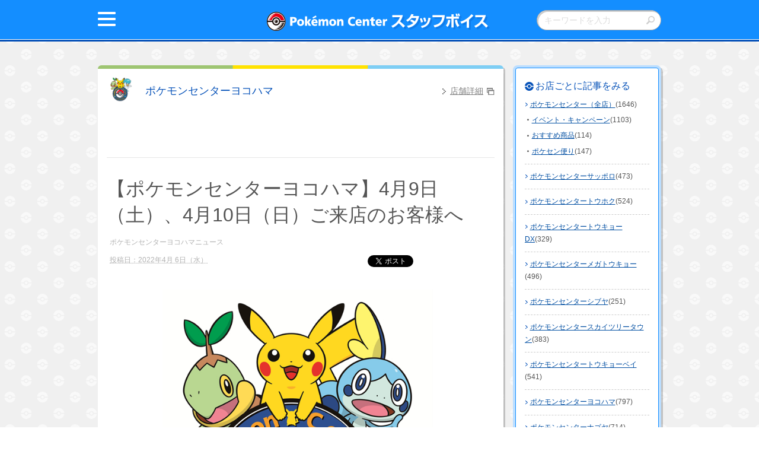

--- FILE ---
content_type: text/html; charset=UTF-8
request_url: https://voice.pokemon.co.jp/stv/yokohama/2022/04/post-11814.html
body_size: 67827
content:
<!DOCTYPE html>
<html lang="ja">
<head>

<meta charset="utf-8">
  <meta http-equiv="X-UA-Compatible" content="IE=edge">
  <link rel="shortcut icon" href="/common/images/favi_official.ico">



  <script type="text/javascript" src="/stv/common/scripts/jquery.js"></script>
  <script type="text/javascript" src="/stv/common/scripts/basic.js"></script>
  <script type="text/javascript">wMeta();</script>


  <link rel="stylesheet" href="/stv/common/styles/style.css" />



<title>【ポケモンセンターヨコハマ】4月9日（土）、4月10日（日）ご来店のお客様へ｜ポケモンセンターヨコハマ</title>
<meta name="description" content="ポケモンセンターのスタッフがおとどけ！全国のポケモンセンターのニュースやおすすめ商品をチェック！" />
<meta name="keywords" content="ポケモン,ぽけもん,ポケットモンスター,ピカチュウ,ぴかちゅう,ポケセン,ポケモンセンター,グッズ" />
<meta name="thumbnail" content="/stv/common/images/pokemon_center.jpg" />
<link rel="shortcut icon" href="/stv/common/images/favi_official.ico" />
<meta property="og:title" content="【ポケモンセンターヨコハマ】4月9日（土）、4月10日（日）ご来店のお客様へ｜ポケモンセンターヨコハマ">
<meta property="og:url" content="https://voice.pokemon.co.jp/stv/yokohama/2022/04/post-11814.html" />
<meta property="og:type" content="game">
<meta property="og:image" content="https://voice.pokemon.co.jp/stv/common/images/facebook_OGB.jpg" />
<meta property="og:description" content="ポケモンセンターのスタッフがおとどけ！全国のポケモンセンターのニュースやおすすめ商品をチェック！" />
<meta property="fb:app_id" content="1563819653903792" />
<meta property="og:site_name" content="ポケモンセンター スタッフボイス" />
<meta name="twitter:card" content="summary" />
<meta name="twitter:site" content="@Pokemon_cojp" />
<meta name="twitter:image" content="https://voice.pokemon.co.jp/stv/common/images/twitter_OGB.jpg">




<script type="text/javascript">

  var _gaq = _gaq || [];
  _gaq.push(['_setAccount', 'UA-12598229-3']);
  _gaq.push(['_setDomainName', '.pokemon.co.jp']);
  _gaq.push(['_trackPageview']);

  (function() {
    var ga = document.createElement('script'); ga.type = 'text/javascript'; ga.async = true;
    ga.src = ('https:' == document.location.protocol ? 'https://ssl' : 'http://www') + '.google-analytics.com/ga.js';
    var s = document.getElementsByTagName('script')[0]; s.parentNode.insertBefore(ga, s);
  })();

</script>

<!-- Google tag (gtag.js) -->
<script async src="https://www.googletagmanager.com/gtag/js?id=G-QPZF4B119R"></script>
<script>
  window.dataLayer = window.dataLayer || [];
  function gtag(){dataLayer.push(arguments);}
  gtag('js', new Date());
  gtag('config', 'G-QPZF4B119R');
</script>
</head>
<body id="top">
  <div class="outline" id="pagetop">
    <div class="o-header">
      <div class="o-header-inner">
<div class="headeritem1">
  <div class="menuButton">[メニュー]</div>
</div>
<div class="headeritem2">
  <div class="title"><a href="/stv/"><img data-imagesrc="/stv/common/images/head_logo@2x.png" alt="Pok&eacute;mon Center スタッフボイス"></a></div>
</div>

<div class="headeritem3">
  <div class="search">
    <div class="icon showSp"></div>
  </div>
</div>
      </div><!-- /.o-header-inner -->



<div class="form">
  <div class="wrapper">
<form method="get" action="https://voice.pokemon.co.jp/cgi-bin/mt/mt-search.cgi">

<input type="hidden" name="IncludeBlogs" value="17,11,23,10,8,24,9,14,22,19,12,7,18,26,20,21,13,25,16,15," />

<input type="hidden" name="limit" value="5" />
    <input type="text" id="searchTxt" name="search" value="" placeholder="キーワードを入力"/>
    <input type="image" src="/stv/common/images/btn_search.png" id="searchBtn" alt="検索">
  </form>
  </div>
</div>

<div class="ex-global">
<div class="panel-close"></div>
    <div class="mod-nav">
      <ul class="sub-global">
        <li class="sub-globalItem all"><div class="sub-inner"><a href="/stv/zenten/"><span>ポケモンセンター<br class="showPc">（全店）</span></a></div></li>
        <li class="sub-globalItem sapporo"><div class="sub-inner"><a href="/stv/sapporo/"><span>ポケモンセンター<br class="showPc">サッポロ</span></a></div></li>
        <li class="sub-globalItem touhoku"><div class="sub-inner"><a href="/stv/tohoku/"><span>ポケモンセンター<br class="showPc">トウホク</span></a></div></li>
        <li class="sub-globalItem tokyodx"><div class="sub-inner"><a href="/stv/tokyodx/"><span>ポケモンセンター<br class="showPc">トウキョーDX</span></a></div></li>
        <li class="sub-globalItem megatokyo"><div class="sub-inner"><a href="/stv/megatokyo/"><span>ポケモンセンター<br class="showPc">メガトウキョー</span></a></div></li>
        <li class="sub-globalItem shibuya"><div class="sub-inner"><a href="/stv/shibuya/"><span>ポケモンセンター<br class="showPc">シブヤ</span></a></div></li>
        <li class="sub-globalItem skytree"><div class="sub-inner"><a href="/stv/skytreetown/"><span>ポケモンセンター<br class="showPc">スカイツリータウン</span></a></div></li>
        <li class="sub-globalItem tokyobay"><div class="sub-inner"><a href="/stv/tokyobay/"><span>ポケモンセンター<br class="showPc">トウキョーベイ</span></a></div></li>
        <li class="sub-globalItem yokohama"><div class="sub-inner"><a href="/stv/yokohama/"><span>ポケモンセンター<br class="showPc">ヨコハマ</span></a></div></li>
        <li class="sub-globalItem nagoya"><div class="sub-inner"><a href="/stv/nagoya/"><span>ポケモンセンター<br class="showPc">ナゴヤ</span></a></div></li>
        <li class="sub-globalItem kanazawa"><div class="sub-inner"><a href="/stv/kanazawa/"><span>ポケモンセンター<br class="showPc">カナザワ</span></a></div></li>
        <li class="sub-globalItem kyoto"><div class="sub-inner"><a href="/stv/kyoto/"><span>ポケモンセンター<br class="showPc">キョウト</span></a></div></li>
        <li class="sub-globalItem osaka"><div class="sub-inner"><a href="/stv/osaka/"><span>ポケモンセンター<br class="showPc">オーサカ</span></a></div></li>
        <li class="sub-globalItem osakadx"><div class="sub-inner"><a href="/stv/osakadx/"><span>ポケモンセンター<br class="showPc">オーサカDX</span></a></div></li>
        <li class="sub-globalItem hiroshima"><div class="sub-inner"><a href="/stv/hiroshima/"><span>ポケモンセンター<br class="showPc">ヒロシマ</span></a></div></li>
        <li class="sub-globalItem kagawa"><div class="sub-inner"><a href="/stv/kagawa/"><span>ポケモンセンター<br class="showPc">カガワ</span></a></div></li>
        <li class="sub-globalItem fukuoka"><div class="sub-inner"><a href="/stv/fukuoka/"><span>ポケモンセンター<br class="showPc">フクオカ</span></a></div></li>
        <li class="sub-globalItem okinawa"><div class="sub-inner"><a href="/stv/okinawa/"><span>ポケモンセンター<br class="showPc">オキナワ</span></a></div></li>
        <li class="sub-globalItem store"><div class="sub-inner"><a href="/stv/store/"><span>ポケモンストア</span></a></div></li>
        <li class="sub-globalItem pokemongolab"><div class="sub-inner"><a href="/stv/pokemongolab/"><span>Pokémon GO Lab.</span></a></div></li>

      </ul>
      <div class="sub-close showSp">閉じる</div>
    </div>
</div><!--/.ex-global-->






    </div><!-- /.o-header -->
    <div class="o-body">
      <div class="o-body-inner">
        <div class="o-main">
          
          <div class="o-content underLayer">
<!---------------------------------------------->
<div class="mod-section">



<div class="mod-group -card -yokohama"><div class="sub-inner">

<div class="newsList">
<div class="ex-tenpo -article">
    <p class="sub-name"><a href="https://voice.pokemon.co.jp/stv/yokohama/">ポケモンセンターヨコハマ</a></p>
<p class="sub-detail"><a href="https://www.pokemon.co.jp/shop/pokecen/yokohama/" target="_blank">店舗詳細</a></p>
</div><!--/.ex-catetopHead-->

<h1 class="mod-heading -article">【ポケモンセンターヨコハマ】4月9日（土）、4月10日（日）ご来店のお客様へ</h1>

<p class="ex-tag">ポケモンセンターヨコハマニュース</p>

<p class="ex-date"><abbr class="published" title="2022-04-06T17:45:52+09:00">投稿日：2022年4月 6日（水）</abbr></p>
<div class="sns">
      <ul>
      <li class="tw"><a href="https://twitter.com/share" class="twitter-share-button" data-lang="ja" data-dnt="true" data-url="https://voice.pokemon.co.jp/stv/yokohama/2022/04/post-11814.html" data-text="【ポケモンセンターヨコハマ】4月9日（土）、4月10日（日）ご来店のお客様へ">>ツイート</a>
<script>!function(d,s,id){var js,fjs=d.getElementsByTagName(s)[0],p=/^http:/.test(d.location)?'http':'https';if(!d.getElementById(id)){js=d.createElement(s);js.id=id;js.src=p+'://platform.twitter.com/widgets.js';fjs.parentNode.insertBefore(js,fjs);}}(document, 'script', 'twitter-wjs');</script>
      </li>
      <li class="fb">
        <iframe src="https://www.facebook.com/plugins/like.php?href=https%3A%2F%2Fvoice.pokemon.co.jp%2Fstv%2Fyokohama%2F2022%2F04%2Fpost-11814.html&amp;width&amp;layout=button_count&amp;action=like&amp;show_faces=false&amp;share=false&amp;height=21" scrolling="no" frameborder="0" style="border:none; overflow:hidden; height:21px;" allowTransparency="true"></iframe>
      </li>
      <li class="line">
        <span>
        <script type="text/javascript" src="https://media.line.me/js/line-button.js?v=20140411" ></script>
        <script type="text/javascript">
        new media_line_me.LineButton({"pc":false,"lang":"ja","type":"a","text":"【ポケモンセンターヨコハマ】4月9日（土）、4月10日（日）ご来店のお客様へ\r\nhttps://voice.pokemon.co.jp/stv/yokohama/2022/04/post-11814.html","withUrl":false});
        </script>
        </span>
          </li>
        </ul>
    </div>

<div class="mod-section">

<p class="mod-image st-addBottomM"><img src="https://voice.pokemon.co.jp/stv/yokohama/71733201e7088921e154ed68f80f3d73.png"></p>

<p class="mod-para"><p align="left">いつも<span style="color: #0000ff;"><b>ポケモンセンターヨコハマ</b></span>にお越しいただき、ありがとうございます。</p>
<p align="left">　</p>
<p align="left">4月9日（<span style="color: #3366ff;">土</span>）、10日（<span style="color: #ff0000;">日</span>）は感染症対策、混雑緩和のため、</p>
<p align="left">ポケモンセンターヨコハマでは<span style="color: #ff0000;"><b>時間帯別入場整理券</b></span>を配布いたします。</p>
<p align="left">　</p>
<p align="left"><b>【配布場所】</b></p>
<p align="left">スカイビル2階 ペデストリアンデッキ（下図をご参照ください）</p>
<p align="left"><a href="https://voice.pokemon.co.jp/stv/yokohama/assets_c/2021/01/2f9b15f800e2a4101b4e499d50323654_1-thumb-600xauto-16552.jpg"><img alt="ペデストリアンデッキ案内図.jpgのサムネイル画像" src="https://voice.pokemon.co.jp/stv/yokohama/assets_c/2021/01/2f9b15f800e2a4101b4e499d50323654_1-thumb-600xauto-16552-thumb-600x338-16553.jpg" width="600" height="338" class="mt-image-center" /></a></p>
<p></p>
<p><strong>　</strong></p>
<p><strong>【配布時間】</strong></p>
<p><span style="color: #ff0000;"><strong>10:00</strong><strong>～</strong></span></p>
<p><span>（混雑状況により、配布開始時間が前後する可能性がございます。）</span></p>
<p></p>
<p>　</p>
<p>また、以下の注意事項をご確認いただき、</p>
<p>安全な運営にご協力いただきますようお願い申し上げます。</p>
<p>　</p>
<p></p>
<p><span><strong>【注意事項】</strong></span></p>
<p><strong>※</strong><strong>入店整理券は</strong><strong>1</strong><strong>人</strong><strong>1</strong><strong>枚でのお渡しとなります。</strong><strong>1</strong><strong>枚で</strong><strong>2</strong><strong>名様以上のご入場は出来ません。</strong></p>
<p><strong>※</strong><strong>入店後もお会計に時間を要する場合がございます。予めご了承ください。</strong></p>
<p><strong>※</strong><strong>ご案内の際は決して走らないようお願いいたします。</strong></p>
<p><strong>※</strong><strong>ご案内の際は全員揃ってお並び頂きますようご協力をお願いいたします。</strong></p>
<p><strong>※</strong><strong>こちらからご案内するまでは、並び列から離れることはできません。</strong></p>
<p><strong>※</strong><strong>お手洗いなどで並び列から離れる際は、必ずお近くのスタッフへお声がけください。</strong></p>
<p><strong>※</strong><strong>入店制限時は整理券のお受け取りから入店するまでにお時間を頂く場合がございます。</strong></p>
<p><strong>※</strong><strong>入店整理券は記載されている時間のみ有効とさせていただきます。</strong></p>
<p><strong>※</strong><strong>入店制限時でお買い物後に一度店内を出られた場合、再入店する際には、再度入店整理券をお受け取り頂く必要がございます。</strong></p>
<p><strong>※</strong><strong>携帯電話・スマートフォンの通話や写真撮影は、ほかのお客様のご迷惑にならないようご注意ください。</strong></p>
<p><strong>※</strong><strong>列形成時は、新型コロナウイルス感染拡大防止のため、お客様同士のソーシャルディスタンス確保のご協力をお願いいたします。</strong></p>
<p><strong>※</strong><strong>ご来店の際は、マスクの着用をお願いいたします。</strong></p>
<p><strong>※</strong><strong>風邪のような症状や、</strong><strong>37.5</strong><strong>度以上の発熱がある方、および発熱が数日間続いている方はご来店をお控えください。</strong></p>
<p><strong>※</strong><strong>当日の状況により、運営方法が変更する場合がございます。予めご了承ください。</strong></p>
<p><strong>※</strong><strong>その他、スタッフの指示に従って円滑な運営へのご協力をお願い致します。</strong></p>
<p></p>
<p>　</p>
<p>みなさまのご来店を心よりお待ちしております。</p>
<p>　</p></p>

</div><!--/.mod-section -->



</div>



 <ul class="mod-pager">
 <li class="sub-prev"><a href="https://voice.pokemon.co.jp/stv/yokohama/2022/04/post-11805.html" title="【ポケモンセンターヨコハマ】4月8日（金）発売　「ポケモンカードゲーム」関連商品の販売方法についてのお知らせ">前へ</a></li><!-- /.sub-prev -->
 <li class="sub-next"><a href="https://voice.pokemon.co.jp/stv/yokohama/2022/04/post-11828.html" title="【ポケモンセンターヨコハマ】『ポケモン GO』部門ポケモンセンター予選大会のお知らせ">次へ</a></li><!-- /.sub-next -->
 </ul><!-- /.mod-pager -->



</div></div><!-- /.mod-group -->





</div><!--/.mod-section-->
<!---------------------------------------------->
          </div><!-- /.o-content -->
<div class="o-nav"><div class="o-nav-inner">
            <p class="mod-heading -monboS">お店ごとに記事をみる</p>
            <ul class="mod-list -link">

































































             <li class="sub-li"><div class="sub-div"><a href="https://voice.pokemon.co.jp/stv/zenten/">ポケモンセンター（全店）</a>(1646)


                <ul class="mod-list -dot">


                 <li class="sub-li"><div class="sub-div"><a href="https://voice.pokemon.co.jp/stv/zenten/event/">イベント・キャンペーン</a>(1103)</div></li>






                 <li class="sub-li"><div class="sub-div"><a href="https://voice.pokemon.co.jp/stv/zenten/recommend/">おすすめ商品</a>(114)</div></li>






                 <li class="sub-li"><div class="sub-div"><a href="https://voice.pokemon.co.jp/stv/zenten/letter/">ポケセン便り</a>(147)</div></li>



                </ul><!-- /.mod-list -->


             </div></li>

































































































































































































































































































































































































































































































































































































































































































































































































































































































































































































































































































































































































































































































































































































































































































































































































































































































































































































































































































































































































































































































































































































































































































































































































































































































































































































































































































































































































































































































































































































































































































































































































































































































































































































































             <li class="sub-li"><div class="sub-div"><a href="https://voice.pokemon.co.jp/stv/sapporo/">ポケモンセンターサッポロ</a>(473)

             </div></li>























































































































































































































































































































































































































































































































































































































































































































































































































































































































































































             <li class="sub-li"><div class="sub-div"><a href="https://voice.pokemon.co.jp/stv/tohoku/">ポケモンセンタートウホク</a>(524)

             </div></li>





























































































































































































































































































































































































































































































































































































































































































































































































































































































































































































































































































             <li class="sub-li"><div class="sub-div"><a href="https://voice.pokemon.co.jp/stv/tokyodx/">ポケモンセンタートウキョーDX</a>(329)

             </div></li>























































































































































































































































































































































































































































































































































































































































































             <li class="sub-li"><div class="sub-div"><a href="https://voice.pokemon.co.jp/stv/megatokyo/">ポケモンセンターメガトウキョー</a>(496)

             </div></li>





































































































































































































































































































































































































































































































































































































































































































































































































































































































































































































































             <li class="sub-li"><div class="sub-div"><a href="https://voice.pokemon.co.jp/stv/shibuya/">ポケモンセンターシブヤ</a>(251)

             </div></li>



























































































































































































































































































































































































































































































































             <li class="sub-li"><div class="sub-div"><a href="https://voice.pokemon.co.jp/stv/skytreetown/">ポケモンセンタースカイツリータウン</a>(383)

             </div></li>



































































































































































































































































































































































































































































































































































































































































































































































































             <li class="sub-li"><div class="sub-div"><a href="https://voice.pokemon.co.jp/stv/tokyobay/">ポケモンセンタートウキョーベイ</a>(541)

             </div></li>































































































































































































































































































































































































































































































































































































































































































































































































































































































































































































































































































































             <li class="sub-li"><div class="sub-div"><a href="https://voice.pokemon.co.jp/stv/yokohama/">ポケモンセンターヨコハマ</a>(797)

             </div></li>































































































































































































































































































































































































































































































































































































































































































































































































































































































































































































































































































































































































































































































































































































































































































































































































































































             <li class="sub-li"><div class="sub-div"><a href="https://voice.pokemon.co.jp/stv/nagoya/">ポケモンセンターナゴヤ</a>(714)

             </div></li>

























































































































































































































































































































































































































































































































































































































































































































































































































































































































































































































































































































































































































































































































































































































































































             <li class="sub-li"><div class="sub-div"><a href="https://voice.pokemon.co.jp/stv/kanazawa/">ポケモンセンターカナザワ</a>(229)

             </div></li>















































































































































































































































































































































































































































































             <li class="sub-li"><div class="sub-div"><a href="https://voice.pokemon.co.jp/stv/kyoto/">ポケモンセンターキョウト</a>(365)

             </div></li>































































































































































































































































































































































































































































































































































































































































































































































             <li class="sub-li"><div class="sub-div"><a href="https://voice.pokemon.co.jp/stv/osaka/">ポケモンセンターオーサカ</a>(731)

             </div></li>



























































































































































































































































































































































































































































































































































































































































































































































































































































































































































































































































































































































































































































































































































































































































































































             <li class="sub-li"><div class="sub-div"><a href="https://voice.pokemon.co.jp/stv/osakadx/">ポケモンセンターオーサカDX</a>(283)

             </div></li>



























































































































































































































































































































































































































































































































































































             <li class="sub-li"><div class="sub-div"><a href="https://voice.pokemon.co.jp/stv/hiroshima/">ポケモンセンターヒロシマ</a>(421)

             </div></li>















































































































































































































































































































































































































































































































































































































































































































































































































































































             <li class="sub-li"><div class="sub-div"><a href="https://voice.pokemon.co.jp/stv/kagawa/">ポケモンセンターカガワ</a>(34)

             </div></li>









































































             <li class="sub-li"><div class="sub-div"><a href="https://voice.pokemon.co.jp/stv/fukuoka/">ポケモンセンターフクオカ</a>(593)

             </div></li>







































































































































































































































































































































































































































































































































































































































































































































































































































































































































































































































































































































































































































             <li class="sub-li"><div class="sub-div"><a href="https://voice.pokemon.co.jp/stv/okinawa/">ポケモンセンターオキナワ</a>(231)

             </div></li>



















































































































































































































































































































































































































































































             <li class="sub-li"><div class="sub-div"><a href="https://voice.pokemon.co.jp/stv/store/">ポケモンストア</a>(552)

             </div></li>





















































































































































































































































































































































































































































































































































































































































































































































































































































































































































































































































































































































             <li class="sub-li"><div class="sub-div"><a href="https://voice.pokemon.co.jp/stv/pokemongolab/">Pokémon GO Lab.</a>(41)

             </div></li>




















































































          </ul><!-- /.mod-list -->
          </div></div><!-- /.o-nav -->

        </div><!-- /.o-main -->
        <div class="o-aside">

        </div><!-- /.o-aside -->
      </div><!-- /.o-body-inner -->
    </div><!-- /.o-body -->
    <div class="o-footer">
<div class="ex-linkBlock"><div class="sub-inner">
        <div class="heading4">月ごとに見る</div>
        <div class="ex-more"><div class="sub-inner">
          <ul class="mod-list -link -horizontalPc st-rmPadLeft">

           <li class="sub-li"><div class="sub-div"><a href="https://voice.pokemon.co.jp/stv/yokohama/2025/09/" target="_blank">2025年9月(2)</a></div></li>

           <li class="sub-li"><div class="sub-div"><a href="https://voice.pokemon.co.jp/stv/yokohama/2025/08/" target="_blank">2025年8月(7)</a></div></li>

           <li class="sub-li"><div class="sub-div"><a href="https://voice.pokemon.co.jp/stv/yokohama/2025/07/" target="_blank">2025年7月(11)</a></div></li>

           <li class="sub-li"><div class="sub-div"><a href="https://voice.pokemon.co.jp/stv/yokohama/2025/06/" target="_blank">2025年6月(6)</a></div></li>

           <li class="sub-li"><div class="sub-div"><a href="https://voice.pokemon.co.jp/stv/yokohama/2025/05/" target="_blank">2025年5月(8)</a></div></li>

           <li class="sub-li"><div class="sub-div"><a href="https://voice.pokemon.co.jp/stv/yokohama/2025/04/" target="_blank">2025年4月(9)</a></div></li>

           <li class="sub-li"><div class="sub-div"><a href="https://voice.pokemon.co.jp/stv/yokohama/2025/03/" target="_blank">2025年3月(12)</a></div></li>

           <li class="sub-li"><div class="sub-div"><a href="https://voice.pokemon.co.jp/stv/yokohama/2025/02/" target="_blank">2025年2月(10)</a></div></li>

           <li class="sub-li"><div class="sub-div"><a href="https://voice.pokemon.co.jp/stv/yokohama/2025/01/" target="_blank">2025年1月(8)</a></div></li>

           <li class="sub-li"><div class="sub-div"><a href="https://voice.pokemon.co.jp/stv/yokohama/2024/12/" target="_blank">2024年12月(8)</a></div></li>

           <li class="sub-li"><div class="sub-div"><a href="https://voice.pokemon.co.jp/stv/yokohama/2024/11/" target="_blank">2024年11月(7)</a></div></li>

           <li class="sub-li"><div class="sub-div"><a href="https://voice.pokemon.co.jp/stv/yokohama/2024/10/" target="_blank">2024年10月(7)</a></div></li>

           <li class="sub-li"><div class="sub-div"><a href="https://voice.pokemon.co.jp/stv/yokohama/2024/09/" target="_blank">2024年9月(7)</a></div></li>

           <li class="sub-li"><div class="sub-div"><a href="https://voice.pokemon.co.jp/stv/yokohama/2024/08/" target="_blank">2024年8月(5)</a></div></li>

           <li class="sub-li"><div class="sub-div"><a href="https://voice.pokemon.co.jp/stv/yokohama/2024/07/" target="_blank">2024年7月(11)</a></div></li>

           <li class="sub-li"><div class="sub-div"><a href="https://voice.pokemon.co.jp/stv/yokohama/2024/06/" target="_blank">2024年6月(6)</a></div></li>

           <li class="sub-li"><div class="sub-div"><a href="https://voice.pokemon.co.jp/stv/yokohama/2024/05/" target="_blank">2024年5月(8)</a></div></li>

           <li class="sub-li"><div class="sub-div"><a href="https://voice.pokemon.co.jp/stv/yokohama/2024/04/" target="_blank">2024年4月(7)</a></div></li>

           <li class="sub-li"><div class="sub-div"><a href="https://voice.pokemon.co.jp/stv/yokohama/2024/03/" target="_blank">2024年3月(14)</a></div></li>

           <li class="sub-li"><div class="sub-div"><a href="https://voice.pokemon.co.jp/stv/yokohama/2024/02/" target="_blank">2024年2月(6)</a></div></li>

           <li class="sub-li"><div class="sub-div"><a href="https://voice.pokemon.co.jp/stv/yokohama/2024/01/" target="_blank">2024年1月(9)</a></div></li>

           <li class="sub-li"><div class="sub-div"><a href="https://voice.pokemon.co.jp/stv/yokohama/2023/12/" target="_blank">2023年12月(7)</a></div></li>

           <li class="sub-li"><div class="sub-div"><a href="https://voice.pokemon.co.jp/stv/yokohama/2023/11/" target="_blank">2023年11月(12)</a></div></li>

           <li class="sub-li"><div class="sub-div"><a href="https://voice.pokemon.co.jp/stv/yokohama/2023/10/" target="_blank">2023年10月(9)</a></div></li>

           <li class="sub-li"><div class="sub-div"><a href="https://voice.pokemon.co.jp/stv/yokohama/2023/09/" target="_blank">2023年9月(7)</a></div></li>

           <li class="sub-li"><div class="sub-div"><a href="https://voice.pokemon.co.jp/stv/yokohama/2023/08/" target="_blank">2023年8月(11)</a></div></li>

           <li class="sub-li"><div class="sub-div"><a href="https://voice.pokemon.co.jp/stv/yokohama/2023/07/" target="_blank">2023年7月(11)</a></div></li>

           <li class="sub-li"><div class="sub-div"><a href="https://voice.pokemon.co.jp/stv/yokohama/2023/06/" target="_blank">2023年6月(10)</a></div></li>

           <li class="sub-li"><div class="sub-div"><a href="https://voice.pokemon.co.jp/stv/yokohama/2023/05/" target="_blank">2023年5月(10)</a></div></li>

           <li class="sub-li"><div class="sub-div"><a href="https://voice.pokemon.co.jp/stv/yokohama/2023/04/" target="_blank">2023年4月(10)</a></div></li>

           <li class="sub-li"><div class="sub-div"><a href="https://voice.pokemon.co.jp/stv/yokohama/2023/03/" target="_blank">2023年3月(18)</a></div></li>

           <li class="sub-li"><div class="sub-div"><a href="https://voice.pokemon.co.jp/stv/yokohama/2023/02/" target="_blank">2023年2月(6)</a></div></li>

           <li class="sub-li"><div class="sub-div"><a href="https://voice.pokemon.co.jp/stv/yokohama/2023/01/" target="_blank">2023年1月(10)</a></div></li>

           <li class="sub-li"><div class="sub-div"><a href="https://voice.pokemon.co.jp/stv/yokohama/2022/12/" target="_blank">2022年12月(15)</a></div></li>

           <li class="sub-li"><div class="sub-div"><a href="https://voice.pokemon.co.jp/stv/yokohama/2022/11/" target="_blank">2022年11月(10)</a></div></li>

           <li class="sub-li"><div class="sub-div"><a href="https://voice.pokemon.co.jp/stv/yokohama/2022/10/" target="_blank">2022年10月(11)</a></div></li>

           <li class="sub-li"><div class="sub-div"><a href="https://voice.pokemon.co.jp/stv/yokohama/2022/09/" target="_blank">2022年9月(7)</a></div></li>

           <li class="sub-li"><div class="sub-div"><a href="https://voice.pokemon.co.jp/stv/yokohama/2022/08/" target="_blank">2022年8月(8)</a></div></li>

           <li class="sub-li"><div class="sub-div"><a href="https://voice.pokemon.co.jp/stv/yokohama/2022/07/" target="_blank">2022年7月(7)</a></div></li>

           <li class="sub-li"><div class="sub-div"><a href="https://voice.pokemon.co.jp/stv/yokohama/2022/06/" target="_blank">2022年6月(10)</a></div></li>

           <li class="sub-li"><div class="sub-div"><a href="https://voice.pokemon.co.jp/stv/yokohama/2022/05/" target="_blank">2022年5月(6)</a></div></li>

           <li class="sub-li"><div class="sub-div"><a href="https://voice.pokemon.co.jp/stv/yokohama/2022/04/" target="_blank">2022年4月(8)</a></div></li>

           <li class="sub-li"><div class="sub-div"><a href="https://voice.pokemon.co.jp/stv/yokohama/2022/03/" target="_blank">2022年3月(6)</a></div></li>

           <li class="sub-li"><div class="sub-div"><a href="https://voice.pokemon.co.jp/stv/yokohama/2022/02/" target="_blank">2022年2月(8)</a></div></li>

           <li class="sub-li"><div class="sub-div"><a href="https://voice.pokemon.co.jp/stv/yokohama/2022/01/" target="_blank">2022年1月(9)</a></div></li>

           <li class="sub-li"><div class="sub-div"><a href="https://voice.pokemon.co.jp/stv/yokohama/2021/12/" target="_blank">2021年12月(7)</a></div></li>

           <li class="sub-li"><div class="sub-div"><a href="https://voice.pokemon.co.jp/stv/yokohama/2021/11/" target="_blank">2021年11月(9)</a></div></li>

           <li class="sub-li"><div class="sub-div"><a href="https://voice.pokemon.co.jp/stv/yokohama/2021/10/" target="_blank">2021年10月(5)</a></div></li>

           <li class="sub-li"><div class="sub-div"><a href="https://voice.pokemon.co.jp/stv/yokohama/2021/08/" target="_blank">2021年8月(3)</a></div></li>

           <li class="sub-li"><div class="sub-div"><a href="https://voice.pokemon.co.jp/stv/yokohama/2021/07/" target="_blank">2021年7月(6)</a></div></li>

           <li class="sub-li"><div class="sub-div"><a href="https://voice.pokemon.co.jp/stv/yokohama/2021/06/" target="_blank">2021年6月(2)</a></div></li>

           <li class="sub-li"><div class="sub-div"><a href="https://voice.pokemon.co.jp/stv/yokohama/2021/04/" target="_blank">2021年4月(2)</a></div></li>

           <li class="sub-li"><div class="sub-div"><a href="https://voice.pokemon.co.jp/stv/yokohama/2021/03/" target="_blank">2021年3月(2)</a></div></li>

           <li class="sub-li"><div class="sub-div"><a href="https://voice.pokemon.co.jp/stv/yokohama/2021/01/" target="_blank">2021年1月(1)</a></div></li>

           <li class="sub-li"><div class="sub-div"><a href="https://voice.pokemon.co.jp/stv/yokohama/2020/12/" target="_blank">2020年12月(2)</a></div></li>

           <li class="sub-li"><div class="sub-div"><a href="https://voice.pokemon.co.jp/stv/yokohama/2020/11/" target="_blank">2020年11月(3)</a></div></li>

           <li class="sub-li"><div class="sub-div"><a href="https://voice.pokemon.co.jp/stv/yokohama/2020/10/" target="_blank">2020年10月(1)</a></div></li>

           <li class="sub-li"><div class="sub-div"><a href="https://voice.pokemon.co.jp/stv/yokohama/2020/09/" target="_blank">2020年9月(4)</a></div></li>

           <li class="sub-li"><div class="sub-div"><a href="https://voice.pokemon.co.jp/stv/yokohama/2020/08/" target="_blank">2020年8月(2)</a></div></li>

           <li class="sub-li"><div class="sub-div"><a href="https://voice.pokemon.co.jp/stv/yokohama/2020/07/" target="_blank">2020年7月(3)</a></div></li>

           <li class="sub-li"><div class="sub-div"><a href="https://voice.pokemon.co.jp/stv/yokohama/2020/06/" target="_blank">2020年6月(1)</a></div></li>

           <li class="sub-li"><div class="sub-div"><a href="https://voice.pokemon.co.jp/stv/yokohama/2020/02/" target="_blank">2020年2月(1)</a></div></li>

           <li class="sub-li"><div class="sub-div"><a href="https://voice.pokemon.co.jp/stv/yokohama/2020/01/" target="_blank">2020年1月(2)</a></div></li>

           <li class="sub-li"><div class="sub-div"><a href="https://voice.pokemon.co.jp/stv/yokohama/2019/12/" target="_blank">2019年12月(1)</a></div></li>

           <li class="sub-li"><div class="sub-div"><a href="https://voice.pokemon.co.jp/stv/yokohama/2019/11/" target="_blank">2019年11月(1)</a></div></li>

           <li class="sub-li"><div class="sub-div"><a href="https://voice.pokemon.co.jp/stv/yokohama/2019/10/" target="_blank">2019年10月(3)</a></div></li>

           <li class="sub-li"><div class="sub-div"><a href="https://voice.pokemon.co.jp/stv/yokohama/2019/09/" target="_blank">2019年9月(2)</a></div></li>

           <li class="sub-li"><div class="sub-div"><a href="https://voice.pokemon.co.jp/stv/yokohama/2019/08/" target="_blank">2019年8月(3)</a></div></li>

           <li class="sub-li"><div class="sub-div"><a href="https://voice.pokemon.co.jp/stv/yokohama/2019/07/" target="_blank">2019年7月(3)</a></div></li>

           <li class="sub-li"><div class="sub-div"><a href="https://voice.pokemon.co.jp/stv/yokohama/2019/06/" target="_blank">2019年6月(2)</a></div></li>

           <li class="sub-li"><div class="sub-div"><a href="https://voice.pokemon.co.jp/stv/yokohama/2019/05/" target="_blank">2019年5月(3)</a></div></li>

           <li class="sub-li"><div class="sub-div"><a href="https://voice.pokemon.co.jp/stv/yokohama/2019/04/" target="_blank">2019年4月(4)</a></div></li>

           <li class="sub-li"><div class="sub-div"><a href="https://voice.pokemon.co.jp/stv/yokohama/2019/03/" target="_blank">2019年3月(3)</a></div></li>

           <li class="sub-li"><div class="sub-div"><a href="https://voice.pokemon.co.jp/stv/yokohama/2019/02/" target="_blank">2019年2月(3)</a></div></li>

           <li class="sub-li"><div class="sub-div"><a href="https://voice.pokemon.co.jp/stv/yokohama/2019/01/" target="_blank">2019年1月(4)</a></div></li>

           <li class="sub-li"><div class="sub-div"><a href="https://voice.pokemon.co.jp/stv/yokohama/2018/12/" target="_blank">2018年12月(6)</a></div></li>

           <li class="sub-li"><div class="sub-div"><a href="https://voice.pokemon.co.jp/stv/yokohama/2018/11/" target="_blank">2018年11月(5)</a></div></li>

           <li class="sub-li"><div class="sub-div"><a href="https://voice.pokemon.co.jp/stv/yokohama/2018/10/" target="_blank">2018年10月(2)</a></div></li>

           <li class="sub-li"><div class="sub-div"><a href="https://voice.pokemon.co.jp/stv/yokohama/2018/09/" target="_blank">2018年9月(5)</a></div></li>

           <li class="sub-li"><div class="sub-div"><a href="https://voice.pokemon.co.jp/stv/yokohama/2018/08/" target="_blank">2018年8月(3)</a></div></li>

           <li class="sub-li"><div class="sub-div"><a href="https://voice.pokemon.co.jp/stv/yokohama/2018/07/" target="_blank">2018年7月(3)</a></div></li>

           <li class="sub-li"><div class="sub-div"><a href="https://voice.pokemon.co.jp/stv/yokohama/2018/06/" target="_blank">2018年6月(2)</a></div></li>

           <li class="sub-li"><div class="sub-div"><a href="https://voice.pokemon.co.jp/stv/yokohama/2018/05/" target="_blank">2018年5月(3)</a></div></li>

           <li class="sub-li"><div class="sub-div"><a href="https://voice.pokemon.co.jp/stv/yokohama/2018/04/" target="_blank">2018年4月(3)</a></div></li>

           <li class="sub-li"><div class="sub-div"><a href="https://voice.pokemon.co.jp/stv/yokohama/2018/03/" target="_blank">2018年3月(4)</a></div></li>

           <li class="sub-li"><div class="sub-div"><a href="https://voice.pokemon.co.jp/stv/yokohama/2018/02/" target="_blank">2018年2月(3)</a></div></li>

           <li class="sub-li"><div class="sub-div"><a href="https://voice.pokemon.co.jp/stv/yokohama/2018/01/" target="_blank">2018年1月(1)</a></div></li>

           <li class="sub-li"><div class="sub-div"><a href="https://voice.pokemon.co.jp/stv/yokohama/2017/12/" target="_blank">2017年12月(2)</a></div></li>

           <li class="sub-li"><div class="sub-div"><a href="https://voice.pokemon.co.jp/stv/yokohama/2017/11/" target="_blank">2017年11月(4)</a></div></li>

           <li class="sub-li"><div class="sub-div"><a href="https://voice.pokemon.co.jp/stv/yokohama/2017/10/" target="_blank">2017年10月(3)</a></div></li>

           <li class="sub-li"><div class="sub-div"><a href="https://voice.pokemon.co.jp/stv/yokohama/2017/09/" target="_blank">2017年9月(3)</a></div></li>

           <li class="sub-li"><div class="sub-div"><a href="https://voice.pokemon.co.jp/stv/yokohama/2017/08/" target="_blank">2017年8月(1)</a></div></li>

           <li class="sub-li"><div class="sub-div"><a href="https://voice.pokemon.co.jp/stv/yokohama/2017/07/" target="_blank">2017年7月(4)</a></div></li>

           <li class="sub-li"><div class="sub-div"><a href="https://voice.pokemon.co.jp/stv/yokohama/2017/06/" target="_blank">2017年6月(3)</a></div></li>

           <li class="sub-li"><div class="sub-div"><a href="https://voice.pokemon.co.jp/stv/yokohama/2017/05/" target="_blank">2017年5月(1)</a></div></li>

           <li class="sub-li"><div class="sub-div"><a href="https://voice.pokemon.co.jp/stv/yokohama/2017/04/" target="_blank">2017年4月(3)</a></div></li>

           <li class="sub-li"><div class="sub-div"><a href="https://voice.pokemon.co.jp/stv/yokohama/2017/03/" target="_blank">2017年3月(4)</a></div></li>

           <li class="sub-li"><div class="sub-div"><a href="https://voice.pokemon.co.jp/stv/yokohama/2017/02/" target="_blank">2017年2月(4)</a></div></li>

           <li class="sub-li"><div class="sub-div"><a href="https://voice.pokemon.co.jp/stv/yokohama/2017/01/" target="_blank">2017年1月(2)</a></div></li>

           <li class="sub-li"><div class="sub-div"><a href="https://voice.pokemon.co.jp/stv/yokohama/2016/12/" target="_blank">2016年12月(4)</a></div></li>

           <li class="sub-li"><div class="sub-div"><a href="https://voice.pokemon.co.jp/stv/yokohama/2016/11/" target="_blank">2016年11月(4)</a></div></li>

           <li class="sub-li"><div class="sub-div"><a href="https://voice.pokemon.co.jp/stv/yokohama/2016/10/" target="_blank">2016年10月(4)</a></div></li>

           <li class="sub-li"><div class="sub-div"><a href="https://voice.pokemon.co.jp/stv/yokohama/2016/09/" target="_blank">2016年9月(5)</a></div></li>

           <li class="sub-li"><div class="sub-div"><a href="https://voice.pokemon.co.jp/stv/yokohama/2016/08/" target="_blank">2016年8月(5)</a></div></li>

           <li class="sub-li"><div class="sub-div"><a href="https://voice.pokemon.co.jp/stv/yokohama/2016/07/" target="_blank">2016年7月(4)</a></div></li>

           <li class="sub-li"><div class="sub-div"><a href="https://voice.pokemon.co.jp/stv/yokohama/2016/06/" target="_blank">2016年6月(6)</a></div></li>

           <li class="sub-li"><div class="sub-div"><a href="https://voice.pokemon.co.jp/stv/yokohama/2016/05/" target="_blank">2016年5月(3)</a></div></li>

           <li class="sub-li"><div class="sub-div"><a href="https://voice.pokemon.co.jp/stv/yokohama/2016/04/" target="_blank">2016年4月(7)</a></div></li>

           <li class="sub-li"><div class="sub-div"><a href="https://voice.pokemon.co.jp/stv/yokohama/2016/03/" target="_blank">2016年3月(2)</a></div></li>

           <li class="sub-li"><div class="sub-div"><a href="https://voice.pokemon.co.jp/stv/yokohama/2016/02/" target="_blank">2016年2月(7)</a></div></li>

           <li class="sub-li"><div class="sub-div"><a href="https://voice.pokemon.co.jp/stv/yokohama/2016/01/" target="_blank">2016年1月(6)</a></div></li>

           <li class="sub-li"><div class="sub-div"><a href="https://voice.pokemon.co.jp/stv/yokohama/2015/12/" target="_blank">2015年12月(4)</a></div></li>

           <li class="sub-li"><div class="sub-div"><a href="https://voice.pokemon.co.jp/stv/yokohama/2015/11/" target="_blank">2015年11月(4)</a></div></li>

           <li class="sub-li"><div class="sub-div"><a href="https://voice.pokemon.co.jp/stv/yokohama/2015/10/" target="_blank">2015年10月(5)</a></div></li>

           <li class="sub-li"><div class="sub-div"><a href="https://voice.pokemon.co.jp/stv/yokohama/2015/09/" target="_blank">2015年9月(3)</a></div></li>

           <li class="sub-li"><div class="sub-div"><a href="https://voice.pokemon.co.jp/stv/yokohama/2015/08/" target="_blank">2015年8月(4)</a></div></li>

           <li class="sub-li"><div class="sub-div"><a href="https://voice.pokemon.co.jp/stv/yokohama/2015/07/" target="_blank">2015年7月(7)</a></div></li>

           <li class="sub-li"><div class="sub-div"><a href="https://voice.pokemon.co.jp/stv/yokohama/2015/06/" target="_blank">2015年6月(10)</a></div></li>

           <li class="sub-li"><div class="sub-div"><a href="https://voice.pokemon.co.jp/stv/yokohama/2015/05/" target="_blank">2015年5月(6)</a></div></li>

           <li class="sub-li"><div class="sub-div"><a href="https://voice.pokemon.co.jp/stv/yokohama/2015/04/" target="_blank">2015年4月(5)</a></div></li>

           <li class="sub-li"><div class="sub-div"><a href="https://voice.pokemon.co.jp/stv/yokohama/2015/03/" target="_blank">2015年3月(3)</a></div></li>

           <li class="sub-li"><div class="sub-div"><a href="https://voice.pokemon.co.jp/stv/yokohama/2015/02/" target="_blank">2015年2月(2)</a></div></li>

           <li class="sub-li"><div class="sub-div"><a href="https://voice.pokemon.co.jp/stv/yokohama/2015/01/" target="_blank">2015年1月(2)</a></div></li>

           <li class="sub-li"><div class="sub-div"><a href="https://voice.pokemon.co.jp/stv/yokohama/2014/12/" target="_blank">2014年12月(3)</a></div></li>

           <li class="sub-li"><div class="sub-div"><a href="https://voice.pokemon.co.jp/stv/yokohama/2014/11/" target="_blank">2014年11月(1)</a></div></li>

           <li class="sub-li"><div class="sub-div"><a href="https://voice.pokemon.co.jp/stv/yokohama/2014/10/" target="_blank">2014年10月(4)</a></div></li>

           <li class="sub-li"><div class="sub-div"><a href="https://voice.pokemon.co.jp/stv/yokohama/2014/09/" target="_blank">2014年9月(2)</a></div></li>

           <li class="sub-li"><div class="sub-div"><a href="https://voice.pokemon.co.jp/stv/yokohama/2014/08/" target="_blank">2014年8月(5)</a></div></li>

           <li class="sub-li"><div class="sub-div"><a href="https://voice.pokemon.co.jp/stv/yokohama/2014/07/" target="_blank">2014年7月(1)</a></div></li>

           <li class="sub-li"><div class="sub-div"><a href="https://voice.pokemon.co.jp/stv/yokohama/2014/06/" target="_blank">2014年6月(2)</a></div></li>

           <li class="sub-li"><div class="sub-div"><a href="https://voice.pokemon.co.jp/stv/yokohama/2014/05/" target="_blank">2014年5月(2)</a></div></li>

           <li class="sub-li"><div class="sub-div"><a href="https://voice.pokemon.co.jp/stv/yokohama/2014/04/" target="_blank">2014年4月(5)</a></div></li>

           <li class="sub-li"><div class="sub-div"><a href="https://voice.pokemon.co.jp/stv/yokohama/2014/03/" target="_blank">2014年3月(2)</a></div></li>

           <li class="sub-li"><div class="sub-div"><a href="https://voice.pokemon.co.jp/stv/yokohama/2014/01/" target="_blank">2014年1月(2)</a></div></li>

           <li class="sub-li"><div class="sub-div"><a href="https://voice.pokemon.co.jp/stv/yokohama/2013/12/" target="_blank">2013年12月(3)</a></div></li>

           <li class="sub-li"><div class="sub-div"><a href="https://voice.pokemon.co.jp/stv/yokohama/2013/11/" target="_blank">2013年11月(4)</a></div></li>

           <li class="sub-li"><div class="sub-div"><a href="https://voice.pokemon.co.jp/stv/yokohama/2013/10/" target="_blank">2013年10月(1)</a></div></li>

           <li class="sub-li"><div class="sub-div"><a href="https://voice.pokemon.co.jp/stv/yokohama/2013/08/" target="_blank">2013年8月(6)</a></div></li>

           <li class="sub-li"><div class="sub-div"><a href="https://voice.pokemon.co.jp/stv/yokohama/2013/07/" target="_blank">2013年7月(4)</a></div></li>

           <li class="sub-li"><div class="sub-div"><a href="https://voice.pokemon.co.jp/stv/yokohama/2013/06/" target="_blank">2013年6月(1)</a></div></li>

           <li class="sub-li"><div class="sub-div"><a href="https://voice.pokemon.co.jp/stv/yokohama/2013/05/" target="_blank">2013年5月(3)</a></div></li>

           <li class="sub-li"><div class="sub-div"><a href="https://voice.pokemon.co.jp/stv/yokohama/2013/04/" target="_blank">2013年4月(1)</a></div></li>

           <li class="sub-li"><div class="sub-div"><a href="https://voice.pokemon.co.jp/stv/yokohama/2013/03/" target="_blank">2013年3月(2)</a></div></li>

           <li class="sub-li"><div class="sub-div"><a href="https://voice.pokemon.co.jp/stv/yokohama/2013/02/" target="_blank">2013年2月(1)</a></div></li>

           <li class="sub-li"><div class="sub-div"><a href="https://voice.pokemon.co.jp/stv/yokohama/2013/01/" target="_blank">2013年1月(3)</a></div></li>

           <li class="sub-li"><div class="sub-div"><a href="https://voice.pokemon.co.jp/stv/yokohama/2012/12/" target="_blank">2012年12月(4)</a></div></li>

           <li class="sub-li"><div class="sub-div"><a href="https://voice.pokemon.co.jp/stv/yokohama/2012/11/" target="_blank">2012年11月(1)</a></div></li>

           <li class="sub-li"><div class="sub-div"><a href="https://voice.pokemon.co.jp/stv/yokohama/2012/10/" target="_blank">2012年10月(1)</a></div></li>

           <li class="sub-li"><div class="sub-div"><a href="https://voice.pokemon.co.jp/stv/yokohama/2012/08/" target="_blank">2012年8月(3)</a></div></li>

           <li class="sub-li"><div class="sub-div"><a href="https://voice.pokemon.co.jp/stv/yokohama/2012/07/" target="_blank">2012年7月(3)</a></div></li>

           <li class="sub-li"><div class="sub-div"><a href="https://voice.pokemon.co.jp/stv/yokohama/2012/06/" target="_blank">2012年6月(1)</a></div></li>

           <li class="sub-li"><div class="sub-div"><a href="https://voice.pokemon.co.jp/stv/yokohama/2012/05/" target="_blank">2012年5月(2)</a></div></li>

           <li class="sub-li"><div class="sub-div"><a href="https://voice.pokemon.co.jp/stv/yokohama/2012/03/" target="_blank">2012年3月(1)</a></div></li>

           <li class="sub-li"><div class="sub-div"><a href="https://voice.pokemon.co.jp/stv/yokohama/2011/11/" target="_blank">2011年11月(1)</a></div></li>

           <li class="sub-li"><div class="sub-div"><a href="https://voice.pokemon.co.jp/stv/yokohama/2011/10/" target="_blank">2011年10月(1)</a></div></li>

           <li class="sub-li"><div class="sub-div"><a href="https://voice.pokemon.co.jp/stv/yokohama/2011/08/" target="_blank">2011年8月(2)</a></div></li>

           <li class="sub-li"><div class="sub-div"><a href="https://voice.pokemon.co.jp/stv/yokohama/2011/06/" target="_blank">2011年6月(1)</a></div></li>

           <li class="sub-li"><div class="sub-div"><a href="https://voice.pokemon.co.jp/stv/yokohama/2011/05/" target="_blank">2011年5月(1)</a></div></li>

           <li class="sub-li"><div class="sub-div"><a href="https://voice.pokemon.co.jp/stv/yokohama/2011/04/" target="_blank">2011年4月(1)</a></div></li>

           <li class="sub-li"><div class="sub-div"><a href="https://voice.pokemon.co.jp/stv/yokohama/2011/03/" target="_blank">2011年3月(1)</a></div></li>

           <li class="sub-li"><div class="sub-div"><a href="https://voice.pokemon.co.jp/stv/yokohama/2011/02/" target="_blank">2011年2月(2)</a></div></li>

           <li class="sub-li"><div class="sub-div"><a href="https://voice.pokemon.co.jp/stv/yokohama/2011/01/" target="_blank">2011年1月(1)</a></div></li>

           <li class="sub-li"><div class="sub-div"><a href="https://voice.pokemon.co.jp/stv/yokohama/2010/12/" target="_blank">2010年12月(2)</a></div></li>

           <li class="sub-li"><div class="sub-div"><a href="https://voice.pokemon.co.jp/stv/yokohama/2010/11/" target="_blank">2010年11月(2)</a></div></li>

           <li class="sub-li"><div class="sub-div"><a href="https://voice.pokemon.co.jp/stv/yokohama/2010/09/" target="_blank">2010年9月(1)</a></div></li>

          </ul><!-- /.mod-list -->
          </div>
        <span class="mod-button -wide"><a href="javascript:void(0)" class="sub-a"></a></span>
        </div><!--/.ex-more-->
      </div></div><!--/.ex-linkBlock-->



      <div class="ex-linkBlock"><div class="sub-inner">
        <div class="heading1">店舗情報を見る</div>
        <ul class="mod-list -link -horizontalPc">
         <li class="sub-li"><div class="sub-div"><a href="https://www.pokemon.co.jp/gp/pokecen/about/" target="_blank">ぜんこくのポケモンセンター一覧</a></div></li>
         <li class="sub-li"><div class="sub-div"><a href="https://www.pokemon.co.jp/gp/pokecen/about/" target="_blank">ぜんこくのポケモンストア一覧</a></div></li>
        </ul><!-- /.mod-list -->
      </div></div><!--/.ex-linkBlock-->      <div class="o-footer-inner">
              <div class="links">
        <ul>
          <li class="logo"><a href="https://www.pokemon.co.jp/" target="_blank"class="st-noicon"><img src="/stv/common/images/footer_logo.png" alt="POK&Eacute;MON"></a></li>
          <li class="link1"><a href="https://www.pokemon.co.jp/support/" target="_blank" class="st-noicon">お問い合わせ</a></li>
          <li class="link2"><a href="https://www.pokemon.co.jp/rules/" target="_blank" class="st-noicon">ご利用について</a></li>
          <li class="link3"><a href="https://www.pokemon.co.jp/privacy/" target="_blank" class="st-noicon">プライバシーポリシー</a></li>
        </ul>
      </div>        <p class="copyright">&copy;<script type="text/javascript">myDate = new Date() ;myYear = myDate.getFullYear ();document.write(myYear);</script> Pok&eacute;mon &copy;<script type="text/javascript">myDate = new Date() ;myYear = myDate.getFullYear ();document.write("1995-"+myYear);</script> Nintendo/Creatures Inc. /GAME FREAK inc.</p>      </div><!-- /.o-footer-inner -->
    </div><!-- /.o-footer -->
  </div><!-- /.outline -->
<div class="backtotop"><a href="#pagetop">pagetop</a></div>

</body>
</html>

--- FILE ---
content_type: application/javascript
request_url: https://voice.pokemon.co.jp/stv/common/scripts/basic.js
body_size: 9977
content:
// JavaScript Document

////////////////////////////////////////////////////////////////////////////////
/// userAgent設定
////////////////////////////////////////////////////////////////////////////////

var nUa=navigator.userAgent;
var sW=screen.width;

var nUaIPh=nUa.indexOf('iPhone;')!=-1;//iPhone
var nUaIPa=nUa.indexOf('iPad;')!=-1;//iPad
var nUaIPo=nUa.indexOf('iPod;')!=-1;//iPod
var nUaAnd=nUa.indexOf('Linux; U; Android ')!=-1;//Android
//var nUaBlb=nUa.indexOf('BlackBerry')!=-1;//BlackBerry
//var nUaWmb=nUa.indexOf('Windows Phone')!=-1;//Windows Mobile

var nUaDocomo=nUa.toLowerCase().indexOf('docomo')!=-1;//docomo
var nUaAu=nUa.toLowerCase().indexOf('kddi')!=-1;//au
var nUaSb=nUa.toLowerCase().indexOf('softbank')!=-1;//softbank

var nUaOp=nUa.toLowerCase().indexOf('opera')!=-1;//Opera

var nUaSmp;
if(nUaIPh||nUaIPo||nUaAnd){
  nUaSmp=1;//smartPhone
}
var nUaPC;
if((sW>=800)&&!nUaAnd&&!nUaDocomo&&!nUaAu&&!nUaSb){
  nUaPC=1;//PC
}
var nUaMB;
if(nUaDocomo||nUaAu||nUaSb){
  nUaMB=1;//MOBILE
}
/*
if(nUaPC){
  //PC
}else if(nUaSmp){
  //スマホ
}else if(nUaMB){
  //モバイル
}else{
  //モバイル
}
*/

////////////////////////////////////////////////////////////////////////////////
/// meta,linkタグ追記（iPhone,iPad,iPod）
////////////////////////////////////////////////////////////////////////////////

function wMeta(){
  if(!nUaOp){
    document.write('<meta name="apple-mobile-web-app-capable" content="yes" />');
    document.write('<meta name="format-detection" content="telephone=no" />');
    if(nUaIPa){
    document.write('<meta name="viewport" content="width=960, minimum-scale=0, maximum-scale=10" />');
    }else{
    document.write('<meta name="viewport" content="width=device-width, initial-scale=1.0, minimum-scale=0, maximum-scale=10" />');
    }
    document.write('<link rel="apple-touch-icon" href="/common/images/icon.png" />');
  }
}



var viewport = 720;

////////////////////////////////////////////////////////////////////////////////
/// Tel Link解除
////////////////////////////////////////////////////////////////////////////////

$(document).ready( function(){
  if(nUaPC){
    $('a.tel').each(function(){
      $(this).attr('href','javascript:void(0);');
      $(this).css('color','inherit').css('text-decoration','none').css('cursor','text');
    });
  }


// レスポンシブな画像切り替え
//--------------------------------------------------------
  function responsiveImage(){
    $('img[data-imagesrc]').each(function(e){
      var _this = this;
      var src = $(_this).attr('data-imagesrc');
      var img = new Image();
      src = $(window).width() > viewport ? src.replace("@2x", "") : src;
      img.src = src;
      $(_this).attr('src',src);
    });
  }
responsiveImage();


// 要素の高さをそろえる
//--------------------------------------------------------
  function heightFix(){
    // if($(window).width()>viewport){
      $('.js-heightFix').each(function(){
        var h = 0;
        $('.js-fix',this).each(function(){
          $(this).height('auto');
            if(h<$(this).height()){
                h = $(this).height();
            }
        });
        $('.js-fix',this).each(function(){
          $(this).height(h);
        });
      });
    // } else {
    if($(window).width()<=viewport){
      $('.js-heightFix.-sp1col .js-fix').each(function(){
        $(this).height('auto');
      })
    }
  }



// スマホメニュー開閉
//--------------------------------------------------------
var gNav =$('.ex-global');
var menuBtn = $('.menuButton,.sub-close');
menuBtn.on('click',function(){
  if(menuBtn.hasClass('isOpen')){
    $('.mod-nav',gNav).height(0);
    $('.panel-close').height(0);
    menuBtn.removeClass('isOpen');
    $('.sub-globalItem').each(function(i){
      // $(this).delay(200+i*100).animate({'opacity': 0, 'margin-top':'-10px'}, 300)
    })
  } else {
    menuBtn.addClass('isOpen');
    $('.mod-nav',gNav).height('auto');
    $('.panel-close').height($('body').height());
    $('.sub-globalItem').each(function(i){
      // $(this).delay(200+i*100).animate({'opacity': 1, 'margin-top':0}, 300)
    })
  }
});
$('.ex-global a,.panel-close').on('click',function(){
    $('.mod-nav',gNav).height(0);
    $('.panel-close').height(0);
    menuBtn.removeClass('isOpen');
  gNav.removeClass('isOpen');
});
$(window).resize(function(){
  if($(window).width()>viewport){
    $('.mod-nav',gNav).height(0);
    $('.panel-close').height(0);
  } else {
    if(menuBtn.hasClass('isOpen')){
      $('.mod-nav',gNav).height($('.sub-global').height()+45);
    }
  }
})





//ルートパスで書かれたアンカーを同ページ内遷移の時書き換え
//--------------------------------------------------------
var pathname = location.pathname;
var hash = location.hash;
var pathnameHash = pathname+hash;
$('.mod-nav a').each(function(){
  var a = $(this).attr('href').split('#');
  if( a[0] == pathname && a[1]==undefined){
    $(this).attr('href',$(this).attr('href').replace(pathname,'javascript:void(0)'));
  }
  if( a[0] == pathname && a[1]!=''){
    $(this).attr('href',$(this).attr('href').replace(pathname,''));
  }
})



// スムーススクロール
//--------------------------------------------------------
  $('a[href^=#]').on('click',function(){
    var href= $(this).attr("href");
    smoothScroll(href);
    return false;
  });
  function smoothScroll(href){
    if(href==''){ return; }
    var speed = 500;
    var target = $(href == "#" || href == "" ? 'html' : href);
    var position = target.offset().top;
    $("html, body").animate({scrollTop:position}, speed, "swing");
  }


// imgロード後行う処理
//--------------------------------------------------------
  var imgNum = $('img').length;
  var loadedNum = 0;
  var img = new Array( imgNum );
  var imgSrc =[];
  $('img').each(function(i){
    img[i] = new Image();
    img[i].src = $(this).attr('src');
    img[i].onload = function() {
      loadedNum++;
      if(loadedNum==imgNum){

        heightFix();

      }
    }
  })


// リサイズ時の処理
//--------------------------------------------------------
  $(window).on('resize orientationchange',function(){
    responsiveImage();
    heightFix();
  })


// 上に戻る
//--------------------------------------------------------
  $('.backtotop').hide();
    $(window).on('scroll',function(){
    if($(window).scrollTop()>500){
      $('.backtotop').fadeIn();
    } else {
      $('.backtotop').fadeOut();
    }
  });


// もっとみる
var openHeight = $('.ex-more .mod-list').height()+10;
var closeHeight = sW>720 ? 62 : 35;
var $more = $('.ex-more');
$('.sub-inner',$more).height( closeHeight );
$('.ex-more .mod-button').on('click',function(){
  $more.toggleClass('isOpen');
  $('.sub-inner',$more).height( $more.hasClass('isOpen') ? openHeight : closeHeight);
})


  $('#searchtext').keyup(function () {
    if($(this).val()==''){
      $('#searchBtn').removeClass('active');
    } else {
      $('#searchBtn').addClass('active');
    }
  });

  $('.search .icon').on('click',function(){
    $('.form').toggle();
    $(this).toggleClass('open');
  })


});







////////////////////////////////////////////////////////////////////////////////
/// 以下、201105以前からの記述
////////////////////////////////////////////////////////////////////////////////

/* className IE対策
------------------------------------------------------------*/
var attName;
if(document.documentElement.getAttribute("style") == document.documentElement.style){
  attName='className';
}else{
  attName='class';
}

/* サブウィンドウオープン
------------------------------------------------------------*/
function openSWin(uri,name,w,h) {
  sub=window.open(uri,name,"location=no,directories=no,scrollbars=1,resizable=0,width="+w+",height="+h+",left=5,top=5");
  sub.focus();
}

/* 親ウィンドウオープン
-----------------------------------------------------------------------------------------------------------------*/
function openWin(strUrl,winName) {
  winName = window.open(strUrl,winName);
  winName.focus();
}

/* ずかんページのポップアップ
-----------------------------------------------------------------------------------------------------------------*/
function zukanWin( url )
{
  point = window.open("","reference","width=833,height=678,toolbar=no,location=no,status=yes,menubar=no,scrollbars=no,resizable=yes");
  point.location.href = url;
  point.focus( );
}


/* リンク先と今のドメインが違ってたら別ウィンドウで開く
-----------------------------------------------------------------------------------------------------------------*/
function tgtChg(aTag){
  var linkUrl=aTag.href;
  var locHost=location.host;
  var locDomain="http://"+locHost;
  if(linkUrl.indexOf(locDomain,0)==-1){
    aTag.target='_blank';
  }
}

/* 画像マウスオーバー
------------------------------------------------------------*/
function imgRoll(obj,flag) {
  var pathsrc = obj.getAttribute("src");
  var path = pathsrc.slice(0,pathsrc.lastIndexOf("/")+1);
  var imgname = pathsrc.slice(pathsrc.lastIndexOf("/")+1,pathsrc.length);
  if(flag) {
    var imgname = imgname.replace(/_def/i,"_ovr");
  } else {
    var imgname = imgname.replace(/_ovr/i,"_def");
  }
  obj.setAttribute("src",path + imgname);
}




/* 巨大コンテンツへのリンクの確認ダイアログ
------------------------------------------------------------*/
function confirmLargeContents(){
  var useragent = navigator.userAgent;
  var useragent_low = useragent.toLowerCase();
  if(
    useragent_low.indexOf('opera mini',0)>=0
    || useragent_low.indexOf('iphone',0)>=0
    || useragent_low.indexOf('nintendo wii',0)>=0
    || useragent_low.indexOf('nintendo ds',0)>=0
  ){
    if( !confirm( 'これより先のページにつきましては、パソコンのウェブブラウザでの閲覧を推奨いたします。'+"\n"+'パソコン以外の閲覧環境下での動作は保証いたしかねます。ご了承くださいませ。' ) ){
      return false;
    }
  }
  return true;
}

